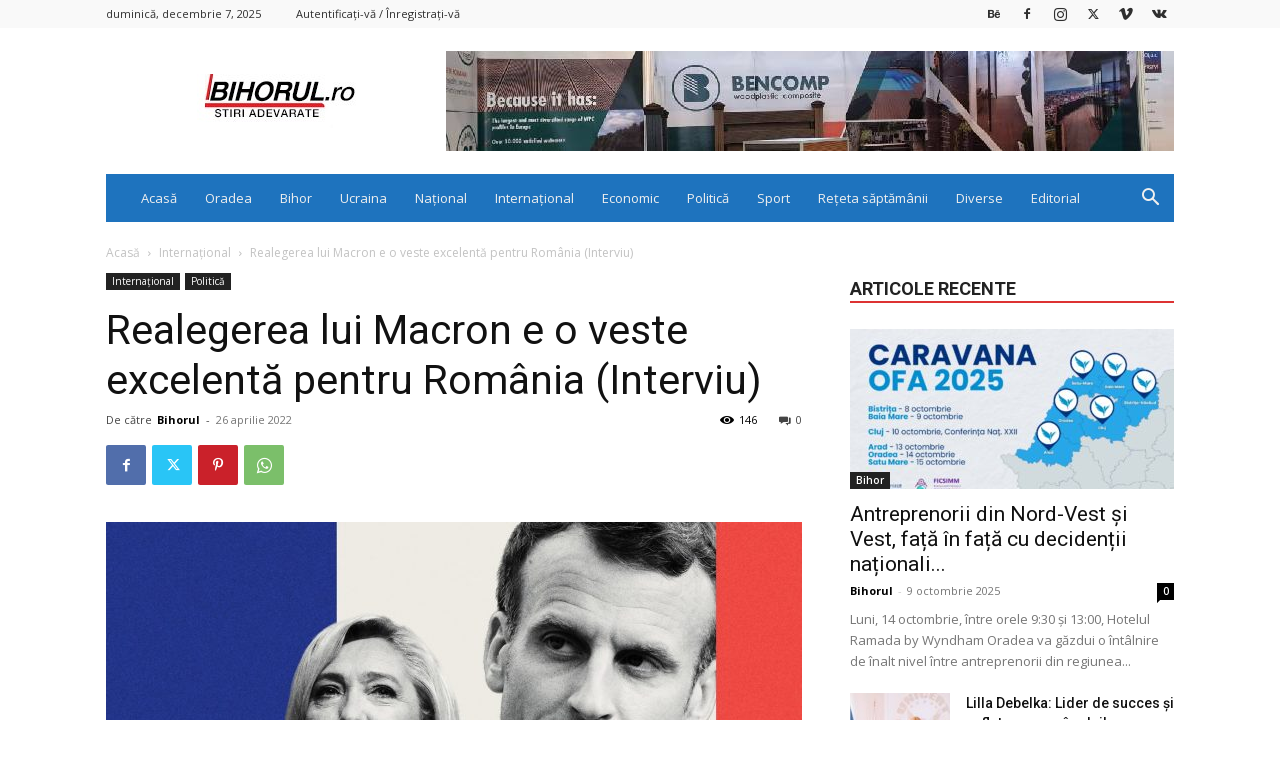

--- FILE ---
content_type: text/html; charset=utf-8
request_url: https://www.google.com/recaptcha/api2/aframe
body_size: 268
content:
<!DOCTYPE HTML><html><head><meta http-equiv="content-type" content="text/html; charset=UTF-8"></head><body><script nonce="_QJn99-vVtF01q3XmQazww">/** Anti-fraud and anti-abuse applications only. See google.com/recaptcha */ try{var clients={'sodar':'https://pagead2.googlesyndication.com/pagead/sodar?'};window.addEventListener("message",function(a){try{if(a.source===window.parent){var b=JSON.parse(a.data);var c=clients[b['id']];if(c){var d=document.createElement('img');d.src=c+b['params']+'&rc='+(localStorage.getItem("rc::a")?sessionStorage.getItem("rc::b"):"");window.document.body.appendChild(d);sessionStorage.setItem("rc::e",parseInt(sessionStorage.getItem("rc::e")||0)+1);localStorage.setItem("rc::h",'1769018540398');}}}catch(b){}});window.parent.postMessage("_grecaptcha_ready", "*");}catch(b){}</script></body></html>